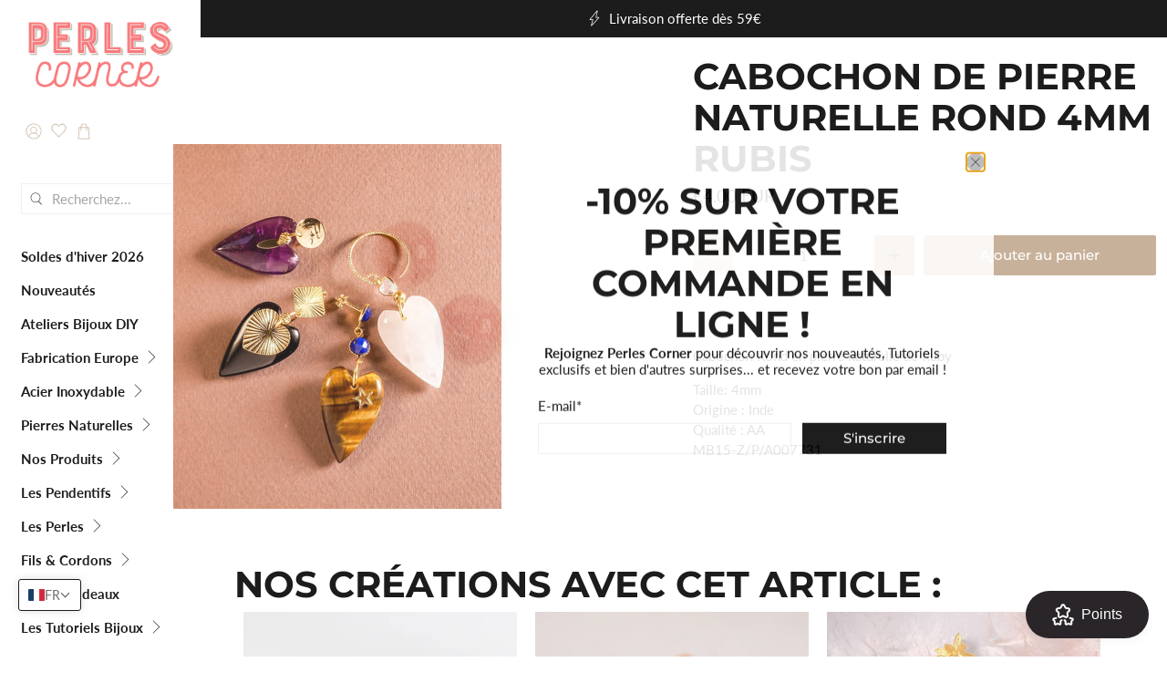

--- FILE ---
content_type: text/javascript; charset=utf-8
request_url: https://www.perlescorner.com/products/2-cabochons-de-pierre-naturelle-rond-4mm-ruby.js
body_size: 891
content:
{"id":1889295925297,"title":"Cabochon de pierre naturelle Rond 4mm Rubis","handle":"2-cabochons-de-pierre-naturelle-rond-4mm-ruby","description":"\u003cp\u003e \u003c\/p\u003e\n\u003cp\u003eCabochon Rond en pierre naturelle de Ruby\u003c\/p\u003e\n\u003cp\u003e\u003cspan\u003eTaille: 4mm\u003c\/span\u003e\u003cbr\u003eOrigine : Inde \u003cbr\u003eQualité : AA\u003c\/p\u003e","published_at":"2014-09-28T17:30:00+02:00","created_at":"2019-03-13T16:25:47+01:00","vendor":"Perles Corner","type":"Cabochons et supports","tags":["4mm","boutique de pierre naturelle paris","CAB","cabochon","cabochon en pierre naturelle","cabochon pierre naturelle","cabochon pierre naturelle paris","gemstone shop paris","INTROPIERRENAT","labradorite","perles en pierre naturelle paris","pierre naturelle paris","RUBIS","support cabochon","VARIATION"],"price":400,"price_min":400,"price_max":400,"available":true,"price_varies":false,"compare_at_price":null,"compare_at_price_min":0,"compare_at_price_max":0,"compare_at_price_varies":false,"variants":[{"id":14670956494897,"title":"Default Title","option1":"Default Title","option2":null,"option3":null,"sku":"MB15-Z\/P\/A007731","requires_shipping":true,"taxable":true,"featured_image":null,"available":true,"name":"Cabochon de pierre naturelle Rond 4mm Rubis","public_title":null,"options":["Default Title"],"price":400,"weight":5,"compare_at_price":null,"inventory_quantity":30,"inventory_management":"shopify","inventory_policy":"deny","barcode":"WA007731","requires_selling_plan":false,"selling_plan_allocations":[]}],"images":["\/\/cdn.shopify.com\/s\/files\/1\/0269\/0631\/products\/DSCF1551_93d7519d-d44c-4953-8c46-6e50c2a63b7f.jpg?v=1552490771"],"featured_image":"\/\/cdn.shopify.com\/s\/files\/1\/0269\/0631\/products\/DSCF1551_93d7519d-d44c-4953-8c46-6e50c2a63b7f.jpg?v=1552490771","options":[{"name":"Title","position":1,"values":["Default Title"]}],"url":"\/products\/2-cabochons-de-pierre-naturelle-rond-4mm-ruby","media":[{"alt":"Deux cabochons ronds en rubis naturel de 4mm.","id":2055629865009,"position":1,"preview_image":{"aspect_ratio":1.0,"height":700,"width":700,"src":"https:\/\/cdn.shopify.com\/s\/files\/1\/0269\/0631\/products\/DSCF1551_93d7519d-d44c-4953-8c46-6e50c2a63b7f.jpg?v=1552490771"},"aspect_ratio":1.0,"height":700,"media_type":"image","src":"https:\/\/cdn.shopify.com\/s\/files\/1\/0269\/0631\/products\/DSCF1551_93d7519d-d44c-4953-8c46-6e50c2a63b7f.jpg?v=1552490771","width":700}],"requires_selling_plan":false,"selling_plan_groups":[]}